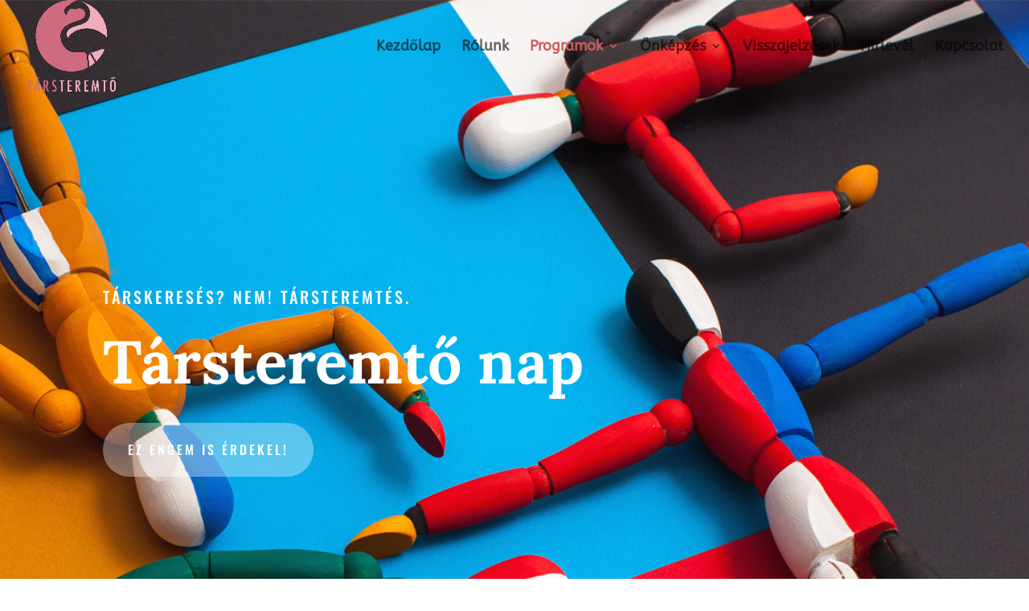

--- FILE ---
content_type: text/css
request_url: https://tarsteremto.hu/wp-content/et-cache/1943/et-core-unified-deferred-1943.min.css?ver=1767235502
body_size: 1294
content:
.et_pb_section_4.et_pb_section{padding-top:0px;padding-right:0px;padding-bottom:0px;padding-left:0px;background-color:#ffffff!important}.et_pb_text_3,.et_pb_text_12{line-height:2em;font-family:'Lora',Georgia,"Times New Roman",serif;font-size:18px;line-height:2em;max-width:750px}.et_pb_text_3 h2,.et_pb_text_9 h2,.et_pb_text_12 h2{font-family:'Lora',Georgia,"Times New Roman",serif;font-weight:700;font-size:50px;line-height:1.5em}.et_pb_text_3 h5,.et_pb_text_12 h5{font-family:'Oswald',Helvetica,Arial,Lucida,sans-serif;text-transform:uppercase;font-size:20px;color:rgba(255,255,255,0.4)!important;letter-spacing:3px;line-height:1.7em}.et_pb_row_4.et_pb_row,.et_pb_row_8.et_pb_row,.et_pb_row_9.et_pb_row{padding-top:27px!important;padding-right:0px!important;padding-bottom:0px!important;padding-left:0px!important;padding-top:27px;padding-right:0px;padding-bottom:0;padding-left:0px}.et_pb_text_4,.et_pb_text_5,.et_pb_text_6,.et_pb_text_7,.et_pb_text_10,.et_pb_text_11,.et_pb_text_14{line-height:2em;font-family:'Lora',Georgia,"Times New Roman",serif;font-size:18px;line-height:2em;max-width:600px}.et_pb_text_4 h3,.et_pb_text_5 h3,.et_pb_text_6 h3,.et_pb_text_7 h3,.et_pb_text_10 h3,.et_pb_text_11 h3,.et_pb_text_14 h3{font-family:'Oswald',Helvetica,Arial,Lucida,sans-serif;text-transform:uppercase;font-size:20px;letter-spacing:3px;line-height:1.5em}.et_pb_row_5.et_pb_row{padding-top:0px!important;padding-right:0px!important;padding-bottom:0px!important;padding-left:0px!important;padding-top:0;padding-right:0px;padding-bottom:0;padding-left:0px}.et_pb_row_5,body #page-container .et-db #et-boc .et-l .et_pb_row_5.et_pb_row,body.et_pb_pagebuilder_layout.single #page-container #et-boc .et-l .et_pb_row_5.et_pb_row,body.et_pb_pagebuilder_layout.single.et_full_width_page #page-container #et-boc .et-l .et_pb_row_5.et_pb_row,.et_pb_row_9,body #page-container .et-db #et-boc .et-l .et_pb_row_9.et_pb_row,body.et_pb_pagebuilder_layout.single #page-container #et-boc .et-l .et_pb_row_9.et_pb_row,body.et_pb_pagebuilder_layout.single.et_full_width_page #page-container #et-boc .et-l .et_pb_row_9.et_pb_row{max-width:500px}.et_pb_button_2_wrapper,.et_pb_button_3_wrapper{margin-top:26px!important}body #page-container .et_pb_section .et_pb_button_2{color:#ffffff!important;border-width:6px!important;border-color:#ffffff;border-radius:75px;letter-spacing:3px;font-size:34px;font-family:'Oswald',Helvetica,Arial,Lucida,sans-serif!important;text-transform:uppercase!important;background-color:#f7bd00}body #page-container .et_pb_section .et_pb_button_2:hover{color:#ffffff!important;border-color:#ffffff!important;background-image:initial;background-color:#e02b20}body #page-container .et_pb_section .et_pb_button_2,body #page-container .et_pb_section .et_pb_button_2:hover,body #page-container .et_pb_section .et_pb_button_3,body #page-container .et_pb_section .et_pb_button_3:hover{padding-right:1em!important;padding-left:1em!important}body #page-container .et_pb_section .et_pb_button_2:before,body #page-container .et_pb_section .et_pb_button_2:after,body #page-container .et_pb_section .et_pb_button_3:before,body #page-container .et_pb_section .et_pb_button_3:after{display:none!important}.et_pb_button_2,.et_pb_button_3{transition:color 300ms ease 0ms,background-color 300ms ease 0ms,border 300ms ease 0ms}.et_pb_button_2,.et_pb_button_2:after,.et_pb_button_3,.et_pb_button_3:after{transition:all 300ms ease 0ms}.et_pb_section_5.et_pb_section{padding-top:0px;padding-right:0px;padding-bottom:0px;padding-left:0px}.et_pb_text_9 h5{font-family:'Oswald',Helvetica,Arial,Lucida,sans-serif;text-transform:uppercase;font-size:20px;color:rgba(0,0,0,0.4)!important;letter-spacing:3px}.et_pb_text_9{max-width:600px}.et_pb_image_2,.et_pb_image_3,.et_pb_image_4{text-align:left;margin-left:0}div.et_pb_section.et_pb_section_6{background-image:linear-gradient(180deg,#ffffff 0%,rgba(255,255,255,0) 100%),url(https://tarsteremto.hu/wp-content/uploads/2018/10/72e5bd38356967.5760680777ecc.jpg)!important}.et_pb_section_6.et_pb_section{padding-top:0px;padding-right:0px;padding-bottom:313px;padding-left:0px}.et_pb_section_6.section_has_divider.et_pb_bottom_divider .et_pb_bottom_inside_divider,.et_pb_section_8.section_has_divider.et_pb_bottom_divider .et_pb_bottom_inside_divider{background-image:url([data-uri]);background-size:100% 100px;bottom:0;height:100px;z-index:1;transform:scale(1,1)}.et_pb_section_7.et_pb_section{padding-top:0px;padding-right:0px;padding-bottom:120px;padding-left:0px;background-color:#ffffff!important}.et_pb_section_7.section_has_divider.et_pb_bottom_divider .et_pb_bottom_inside_divider{background-image:url([data-uri]);background-size:100% 100px;bottom:0;height:100px;z-index:1;transform:scale(-1,1)}body #page-container .et_pb_section .et_pb_button_3{color:#ffffff!important;border-width:6px!important;border-color:#ffffff;border-radius:75px;letter-spacing:3px;font-size:34px;font-family:'Oswald',Helvetica,Arial,Lucida,sans-serif!important;text-transform:uppercase!important;background-color:#e02b20}body #page-container .et_pb_section .et_pb_button_3:hover{color:#ffffff!important;border-color:#ffffff!important;background-image:initial;background-color:#0c71c3}div.et_pb_section.et_pb_section_8{background-image:linear-gradient(180deg,#ffffff 0%,rgba(255,255,255,0) 100%),url(https://tarsteremto.hu/wp-content/uploads/2018/10/610x396_Quality97_650x423_Quality97_03.jpg)!important}.et_pb_section_8.et_pb_section{padding-top:0px;padding-right:0px;padding-bottom:400px;padding-left:0px}.et_pb_text_3.et_pb_module,.et_pb_text_9.et_pb_module,.et_pb_text_12.et_pb_module{margin-left:auto!important;margin-right:auto!important}@media only screen and (max-width:980px){.et_pb_image_2,.et_pb_image_3,.et_pb_image_4{text-align:center;margin-left:auto;margin-right:auto}.et_pb_image_2 .et_pb_image_wrap img,.et_pb_image_3 .et_pb_image_wrap img,.et_pb_image_4 .et_pb_image_wrap img{width:auto}}@media only screen and (max-width:767px){.et_pb_text_3 h2,.et_pb_text_12 h2{font-size:36px}.et_pb_image_2 .et_pb_image_wrap img,.et_pb_image_3 .et_pb_image_wrap img,.et_pb_image_4 .et_pb_image_wrap img{width:auto}}